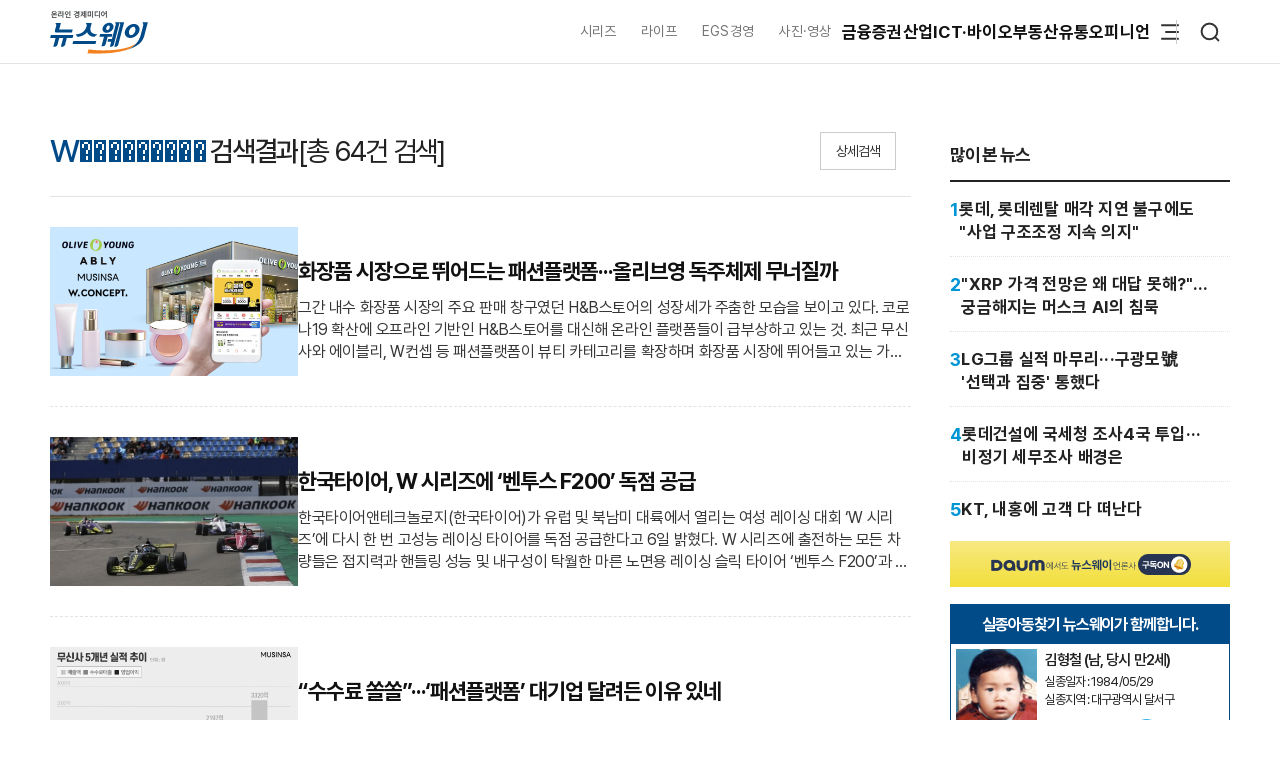

--- FILE ---
content_type: text/html; charset=UTF-8
request_url: https://www.newsway.co.kr/news/search?page=2&t=tag&q=W%EF%BF%BD%EF%BF%BD%EF%BF%BD%EF%BF%BD%EF%BF%BD%EF%BF%BD%EF%BF%BD%EF%BF%BD%EF%BF%BD
body_size: 13311
content:
<!DOCTYPE html>
<html lang="ko">
<head>
<title>W��������� 검색결과 - 뉴스웨이</title>
<meta charset="UTF-8">
<meta http-equiv="X-UA-Compatible" content="IE=edge">
<meta name="viewport" content="width=device-width,initial-scale=1.0,minimum-scale=1.0,maximum-scale=3.0,user-scalable=yes">
<meta name="title" content="W��������� 검색결과 - 뉴스웨이">
<meta name="keywords" content="W���������">
<meta name="description" content="W��������� 검색결과 입니다.">
<meta name="author" content="Newsway">
<meta name="robots" content="max-image-preview:large">
<link rel="canonical" href="https://www.newsway.co.kr/news/search?page=2&t=tag&q=W%EF%BF%BD%EF%BF%BD%EF%BF%BD%EF%BF%BD%EF%BF%BD%EF%BF%BD%EF%BF%BD%EF%BF%BD%EF%BF%BD">

<!-- og -->
<meta property="og:site_name" content="뉴스웨이">
<meta property="og:type" content="website">
<meta property="og:title" content="W��������� 검색결과 - 뉴스웨이">
<meta property="og:description" content="W��������� 검색결과 입니다.">
<meta property="og:url" content="https://www.newsway.co.kr/news/search?page=2&t=tag&q=W%EF%BF%BD%EF%BF%BD%EF%BF%BD%EF%BF%BD%EF%BF%BD%EF%BF%BD%EF%BF%BD%EF%BF%BD%EF%BF%BD">
<meta property="og:image" content="https://nimage.newsway.co.kr/assets/image/logo/logos_sns.png">
<meta property="og:image:width" content="800">
<meta property="og:image:height" content="800">

<!-- twitter -->
<meta name="twitter:site" content="@newsway" >
<meta name="twitter:card" content="summary_large_image">
<meta name="twitter:title" content="W��������� 검색결과 - 뉴스웨이">
<meta name="twitter:description" content="W��������� 검색결과 입니다.">
<meta name="twitter:image" content="https://nimage.newsway.co.kr/assets/image/logo/logos_sns.png">
<meta name="twitter:creator" content="@newsway" >


<!-- google -->
<meta name="google-site-verification" content="LbLXsNkXj8kNTbitXHy55A2cIFG2nIXEnuMBatmoh0Y">

<!-- Google tag (gtag.js) -->
<script async src="https://www.googletagmanager.com/gtag/js?id=G-0F9N3T85JF"></script>
<script>
window.dataLayer = window.dataLayer || [];
function gtag(){dataLayer.push(arguments);}
gtag('js', new Date());

gtag('config', 'G-0F9N3T85JF');
</script>

<link rel="shortcut icon" href="https://nimage.newsway.co.kr/assets/image/favicon/newsway.ico" type="image/x-icon">
<link rel="apple-touch-icon" sizes="57x57" href="https://nimage.newsway.co.kr/assets/image/favicon/apple-icon-57x57.png">
<link rel="apple-touch-icon" sizes="60x60" href="https://nimage.newsway.co.kr/assets/image/favicon/apple-icon-60x60.png">
<link rel="apple-touch-icon" sizes="72x72" href="https://nimage.newsway.co.kr/assets/image/favicon/apple-icon-72x72.png">
<link rel="apple-touch-icon" sizes="76x76" href="https://nimage.newsway.co.kr/assets/image/favicon/apple-icon-76x76.png">
<link rel="apple-touch-icon" sizes="114x114" href="https://nimage.newsway.co.kr/assets/image/favicon/apple-icon-114x114.png">
<link rel="apple-touch-icon" sizes="120x120" href="https://nimage.newsway.co.kr/assets/image/favicon/apple-icon-120x120.png">
<link rel="apple-touch-icon" sizes="144x144" href="https://nimage.newsway.co.kr/assets/image/favicon/apple-icon-144x144.png">
<link rel="apple-touch-icon" sizes="152x152" href="https://nimage.newsway.co.kr/assets/image/favicon/apple-icon-152x152.png">
<link rel="apple-touch-icon" sizes="180x180" href="https://nimage.newsway.co.kr/assets/image/favicon/apple-icon-180x180.png">
<link rel="icon" type="image/png" sizes="192x192"  href="https://nimage.newsway.co.kr/assets/image/favicon/android-icon-192x192.png">
<link rel="icon" type="image/png" sizes="32x32" href="https://nimage.newsway.co.kr/assets/image/favicon/favicon-32x32.png">
<link rel="icon" type="image/png" sizes="96x96" href="https://nimage.newsway.co.kr/assets/image/favicon/favicon-96x96.png">
<link rel="icon" type="image/png" sizes="16x16" href="https://nimage.newsway.co.kr/assets/image/favicon/favicon-16x16.png">
<!-- <link rel="manifest" href="https://nimage.newsway.co.kr/assets/image/favicon/manifest.json"> -->
<meta name="msapplication-TileImage" content="https://nimage.newsway.co.kr/assets/image/favicon/ms-icon-144x144.png">

<link rel="stylesheet" href="https://nimage.newsway.co.kr/assets/css/common.css?v=20251110">
<link rel="stylesheet" href="https://nimage.newsway.co.kr/assets/css/new.css?v=20251107">

<link href="https://nimage.newsway.co.kr/assets/css/section-nav.css?v=20260130" rel="stylesheet">
<link href="https://nimage.newsway.co.kr/assets/css/search.css?v=20260130" rel="stylesheet">
<link href="https://nimage.newsway.co.kr/assets/css/list-article.css?v=20260130" rel="stylesheet">
<link href="https://nimage.newsway.co.kr/assets/css/content-right.css?v=20260130" rel="stylesheet">
<link href="https://nimage.newsway.co.kr/assets/vendor/flatpickr.min.css?v=20260130" rel="stylesheet">
<link href="https://nimage.newsway.co.kr/assets/vendor/confetti.css?v=20260130" rel="stylesheet">


<script src="https://nimage.newsway.co.kr/assets/js/jquery.min.js"></script>
</head>
<body>
        <div id="blind"></div>
    
    <div id="wrap">
     
 
<div id="subheader" class="sub-header is-block">
    <div class="subheader-wrap">
        <a href="/" class="subheader-logo" aria-label="홈으로 이동">
            <img src="https://nimage.newsway.co.kr/assets/image/newsway_logo_emblem_hori.svg" alt="뉴스웨이 로고">
        </a>
        <div class="header-body">
            <div class="navigation">
                <div class="gnb">
                    <a href="/series">시리즈</a>
                    <a href="/life">라이프</a>
                    <a href="/esg">EGS경영</a>
                    <a href="/pic">사진·영상</a>
                </div>
                <nav class="nav">
                    <ul>
                        <li><a href="/finance">금융</a></li>
                        <li><a href="/stock">증권</a></li>
                        <li><a href="/industry">산업</a></li>
                        <li><a href="/it">ICT·바이오</a></li>
                        <li><a href="/realestate">부동산</a></li>
                        <li><a href="/distribution-bio">유통</a></li>
                        <li><a href="/opinion">오피니언</a></li>
                    </ul>
                </nav>
                <div class="btn-box">
                    <button class="btn-menu" aria-expanded="false" aria-label="메뉴 열기">
                        <svg class="icon" viewBox="0 0 100 100">
                            <path class="line top" d="M 30,33 H 70" />
                            <path class="line middle" d="M 40,50 H 70" />
                            <path class="line bottom" d="M 30,67 H 70" />
                        </svg>
                    </button>
                    <button class="btn-search"><img src="https://nimage.newsway.co.kr/assets/image/searchIcon.svg" alt="검색"/></button>
                </div>
            </div>
            <!-- //전체메뉴 -->

            <div class="new-nav-sitemap">
                <div class="sitemap-wrap">
                    <div class="sitemap-navigation">
                        <div class="nav-sitemap-top">
                                                        <dl>
                                <dt><a href="/finance">금융</a>
                                    <button type="button"><img src="https://nimage.newsway.co.kr/assets/image/chevronUpIcon.svg" alt=""/></button>
                                </dt>
                                                                <dd><a href="/finance/bank">은행</a></dd>
                                                                <dd><a href="/finance/insurance">보험</a></dd>
                                                                <dd><a href="/finance/card">카드</a></dd>
                                                                <dd><a href="/finance/savings-bank">저축은행</a></dd>
                                                                <dd><a href="/finance/general">금융일반</a></dd>
                                                            </dl>
                                                        <dl>
                                <dt><a href="/stock">증권</a>
                                    <button type="button"><img src="https://nimage.newsway.co.kr/assets/image/chevronUpIcon.svg" alt=""/></button>
                                </dt>
                                                                <dd><a href="/stock/securities-company">증권·자산운용사</a></dd>
                                                                <dd><a href="/stock/item">종목</a></dd>
                                                                <dd><a href="/stock/investment-strategy">투자전략</a></dd>
                                                                <dd><a href="/stock/ipo">IPO</a></dd>
                                                                <dd><a href="/stock/blockchain">블록체인</a></dd>
                                                                <dd><a href="/stock/general">증권일반</a></dd>
                                                            </dl>
                                                        <dl>
                                <dt><a href="/industry">산업</a>
                                    <button type="button"><img src="https://nimage.newsway.co.kr/assets/image/chevronUpIcon.svg" alt=""/></button>
                                </dt>
                                                                <dd><a href="/industry/enterprise">재계</a></dd>
                                                                <dd><a href="/industry/electronics">전기·전자</a></dd>
                                                                <dd><a href="/industry/car">자동차</a></dd>
                                                                <dd><a href="/industry/heavy">중공업·방산</a></dd>
                                                                <dd><a href="/industry/energy-chemical">에너지·화학</a></dd>
                                                                <dd><a href="/industry/air-shipping">항공·해운</a></dd>
                                                                <dd><a href="/industry/general">산업일반</a></dd>
                                                            </dl>
                                                        <dl>
                                <dt><a href="/it">ICT·바이오</a>
                                    <button type="button"><img src="https://nimage.newsway.co.kr/assets/image/chevronUpIcon.svg" alt=""/></button>
                                </dt>
                                                                <dd><a href="/it/telecom">통신</a></dd>
                                                                <dd><a href="/it/game">게임</a></dd>
                                                                <dd><a href="/it/internet-platform">인터넷·플랫폼</a></dd>
                                                                <dd><a href="/it/pharmaceutical-bio">제약·바이오</a></dd>
                                                                <dd><a href="/it/general">ICT일반</a></dd>
                                                            </dl>
                                                        <dl>
                                <dt><a href="/realestate">부동산</a>
                                    <button type="button"><img src="https://nimage.newsway.co.kr/assets/image/chevronUpIcon.svg" alt=""/></button>
                                </dt>
                                                                <dd><a href="/realestate/construction">건설사</a></dd>
                                                                <dd><a href="/realestate/sell">분양</a></dd>
                                                                <dd><a href="/realestate/city-maintenance">도시정비</a></dd>
                                                                <dd><a href="/realestate/general">부동산일반</a></dd>
                                                            </dl>
                                                        <dl>
                                <dt><a href="/distribution-bio">유통</a>
                                    <button type="button"><img src="https://nimage.newsway.co.kr/assets/image/chevronUpIcon.svg" alt=""/></button>
                                </dt>
                                                                <dd><a href="/distribution-bio/channel">채널</a></dd>
                                                                <dd><a href="/distribution-bio/food">식음료</a></dd>
                                                                <dd><a href="/distribution-bio/fashion-beauty">패션·뷰티</a></dd>
                                                                <dd><a href="/distribution-bio/travel">여행</a></dd>
                                                                <dd><a href="/distribution-bio/general">유통일반</a></dd>
                                                            </dl>
                                                        <dl>
                                <dt><a href="/esg">ESG경영</a>
                                    <button type="button"><img src="https://nimage.newsway.co.kr/assets/image/chevronUpIcon.svg" alt=""/></button>
                                </dt>
                                                                <dd><a href="/esg/environment">친환경</a></dd>
                                                                <dd><a href="/esg/social">사회적가치</a></dd>
                                                                <dd><a href="/esg/governance">투명경영</a></dd>
                                                                <dd><a href="/esg/general">ESG일반</a></dd>
                                                            </dl>
                                                    </div>
                        <div class="nav-sitemap-bottom">
                                                        <dl>
                                <dt><a href="/series">시리즈</a></dt>
                                                                <dd><a href="/series/nwreport">NW리포트</a></dd>
                                                                <dd><a href="/series/storynews">스토리뉴스</a></dd>
                                                                <dd><a href="/series/issuefocus">이슈포커스</a></dd>
                                                                <dd><a href="/series/shareholding-structure">기업지배구조</a></dd>
                                                            </dl>
                                                        <dl>
                                <dt><a href="/opinion">오피니언</a></dt>
                                                                <dd><a href="/opinion/speciallist">전문가칼럼</a></dd>
                                                                <dd><a href="/opinion/desk">데스크 칼럼</a></dd>
                                                                <dd><a href="/opinion/note">기자수첩</a></dd>
                                                            </dl>
                                                        <dl>
                                <dt><a href="/life">라이프</a></dt>
                                                                <dd><a href="/life/shorts">Shorts</a></dd>
                                                                <dd><a href="/life/videos">영상</a></dd>
                                                                <dd><a href="/life/cardnews">카드뉴스</a></dd>
                                                                <dd><a href="/life/plan">기획연재</a></dd>
                                                            </dl>
                            
                                                        <dl>
                                <dt><a href="/pic">사진·영상</a></dt>
                                                                <dd><a href="/pic/onspot">온스팟</a></dd>
                                                                <dd><a href="/pic/storyphoto">스토리포토</a></dd>
                                                                <dd><a href="/pic/cut">한 컷</a></dd>
                                                            </dl>
                                                    </div>
                    </div>
                    <div class="sitemap-banner">
                        <a href="https://urba.newsway.co.kr" target="_blank"><img src="https://nimage.newsway.co.kr/assets/image/banner/mainmiddle_banner_250616_2.jpg" alt="도시정비 주택브랜드대상" /></a>
                        <a href="/anniversary" target="_blank"><img src="https://nimage.newsway.co.kr/assets/image/banner/mainmiddle_banner_251021.jpg" alt="제7회 블록체인비즈니스포럼"></a>
                    </div>
                </div>
            </div>
            <!-- //전체메뉴 -->
        </div>
    </div>
    <div class="progress-container-nav no-print"><div class="progress-bar-nav"></div></div>
</div>




<!-- //검색 -->
<aside id="search-popup">
    <div id="search-popup-area">
        <div class="search-popup-blind"></div>
        <div class="search-popup-box">
            <div class="search-popup-close">
                <button type="button"><i></i></button>
            </div>
            <div class="search-popup-logo">
                <section>
                    <div>
                        <span>
                            <a href="/" aria-label="홈으로 이동"></a>
                        </span>
                    </div>
                    <p>
                        <span>검색</span>
                    </p>
                </section>
            </div>
            <div class="search-popup-top">
                <section>
                    <div class="search-wrap">
                        <form action="/search" method="get">
                            <div class="search-box">
                                <input type="text" placeholder="검색어를 입력하세요." name="q">
                                <input type="submit" value="">
                            </div>
                        </form>
                    </div>
                </section>
            </div>
            <div class="search-popup-bottom">
                <!-- <section>
                    <p class="title">
                        <span>인기 검색어</span>
                    </p>
                    <ul class="search-tag">
                                            </ul>
                </section> -->
                <section>
                    <p class="title">
                        <span>주요 뉴스</span>
                    </p>
                    <ul class="search-news">
                                                <li>
                            <a href="/news/view?ud=2026013014334409521">
                                <article>
                                    <div class="news-text">
                                        <p class="headline">
                                            <span>미래 우주 사업 '천리안 5호' 잡아라···LIG넥스원·KAI '각축전'</span>
                                        </p>
                                        <p class="description">
                                            <span>민간이 주도하는 첫 정지궤도위성 천리안 5호 개발 사업을 두고 LIG넥스원과 KAI가 치열한 경쟁을 벌이고 있다. 6008억원 규모의 대형 프로젝트로, LIG넥스원은 우선사업자로 선정됐으나 KAI가 공정성 문제를 제기해 소송으로 번졌다. 정부의 투자 확대에 따라 우주산업 전환의 분수령이 될 전망이다.</span>
                                        </p>
                                    </div>
                                                                        <div class="news-image">
                                        <figure>
                                            <img src="https://nimage.newsway.co.kr/photo/2025/10/30/20251030000132_0640.jpg" alt="미래 우주 사업 '천리안 5호' 잡아라···LIG넥스원·KAI '각축전'" loading="lazy">
                                        </figure>
                                    </div>
                                                                    </article>
                            </a>
                        </li>
                                                <li>
                            <a href="/news/view?ud=2026013017384251687">
                                <article>
                                    <div class="news-text">
                                        <p class="headline">
                                            <span>SKT, '2.3조' 보상안 불수용···&quot;신뢰 회복 조치 이어갈 것&quot;</span>
                                        </p>
                                        <p class="description">
                                            <span>SK텔레콤이 한국소비자원의 2조3000억원 규모 집단분쟁 보상 조정안을 부담을 이유로 거부했다. 조정안이 수용될 경우 전체 가입자 모두에게 보상이 적용돼 회사 영업이익을 초과하는 막대한 비용이 발생한다는 판단에 따른 것이다. 이로 인해 피해자들은 개별 또는 집단 민사소송 절차로 손해배상을 청구해야 하게 됐다.</span>
                                        </p>
                                    </div>
                                                                        <div class="news-image">
                                        <figure>
                                            <img src="https://nimage.newsway.co.kr/photo/2024/02/02/20240202000006_0640.jpg" alt="SKT, '2.3조' 보상안 불수용···&quot;신뢰 회복 조치 이어갈 것&quot;" loading="lazy">
                                        </figure>
                                    </div>
                                                                    </article>
                            </a>
                        </li>
                                                <li>
                            <a href="/news/view?ud=2026013017415568037">
                                <article>
                                    <div class="news-text">
                                        <p class="headline">
                                            <span>'함영주號 2기' 첫 해 순항···'순익 4조 시대' 열었다</span>
                                        </p>
                                        <p class="description">
                                            <span>하나금융그룹이 2025년 당기순이익 4조29억원을 기록하며 처음으로 4조원을 돌파, 역대 최대 실적을 달성했다. 함영주 회장은 수익성 중심의 성장 전략과 비이자이익 확대, 비용 효율화에 집중했다고 밝혔다. 주주환원율은 46.8%로 상승했고, 향후 자사주 매입·소각과 스테이블 코인 등 미래 신사업을 강화할 방침이다.</span>
                                        </p>
                                    </div>
                                                                        <div class="news-image">
                                        <figure>
                                            <img src="https://nimage.newsway.co.kr/photo/2026/01/30/20260130000046_0640.png" alt="'함영주號 2기' 첫 해 순항···'순익 4조 시대' 열었다" loading="lazy">
                                        </figure>
                                    </div>
                                                                    </article>
                            </a>
                        </li>
                                                <li>
                            <a href="/news/view?ud=2026013017200286275">
                                <article>
                                    <div class="news-text">
                                        <p class="headline">
                                            <span>TV 부진에 일회성 비용까지···LG전자, 사상 최대 매출에도 수익성 '주춤'(종합)</span>
                                        </p>
                                        <p class="description">
                                            <span>LG전자가 연간 기준 최대 매출을 경신했으나, TV 사업 적자와 전사 희망퇴직에 따른 일회성 비용으로 영업이익이 크게 감소했다. 생활가전과 전장, 냉난방공조 사업은 꾸준히 성장했지만, TV 등 미디어 부문 실적 악화와 비용 부담이 전체 수익성에 타격을 줬다.</span>
                                        </p>
                                    </div>
                                                                        <div class="news-image">
                                        <figure>
                                            <img src="https://nimage.newsway.co.kr/photo/2023/01/09/20230109000084_0640.jpg" alt="TV 부진에 일회성 비용까지···LG전자, 사상 최대 매출에도 수익성 '주춤'(종합)" loading="lazy">
                                        </figure>
                                    </div>
                                                                    </article>
                            </a>
                        </li>
                                            </ul>
                </section>
            </div>
        </div>
    </div>
</aside>
<!-- //검색 -->

<div class="scroll-top">
    <button type="button"><img src="https://nimage.newsway.co.kr/assets/image/chevronUpIcon.svg" alt="맨위로"/></button>
</div>

<script>
document.addEventListener("DOMContentLoaded", function() {
    const header = document.getElementById("subheader");

    window.addEventListener("scroll", function() {
        if(window.scrollY > 100 && $(".new-nav-sitemap").css("display") == "none") {
            header.classList.add("fixed");
        } else if(window.scrollY <= 100 && $(".new-nav-sitemap").css("display") == "none") {
            header.classList.remove("fixed");
        }
    });
});
</script>

    

    

    <main role="main">
    <div id="container">
        <div class="content">
            <!-- <section>
                <div class="main-header">
                    <div class="logo">
                        <h1>
                            <a href="/">
                                <p>
                                    <span><img src="https://nimage.newsway.co.kr/assets/image/logo/newsway_logo.svg" alt="뉴스웨이"></span>
                                </p>
                            </a>
                        </h1>
                    </div>
                                    </div>
            </section> -->
            <section>
                <div class="main-content" data-section="search">
                    <div class="content-left">
                        <div class="content-left-top">
                            <h2>
                                <span class="search-result"><em>W���������</em></span>
                                <span>검색결과</span>
                            </h2>
                            <p>
                                <span>[총 64건 검색]</span>
                            </p>
                            <p class="detailed-op-btn">
                                <span>상세검색</span>
                            </p>
                        </div>
                        <div class="detailed-search-area">
                            <form onsubmit="return checkSearchForm();">
                                <div class="detailed-search">
                                    <dl class="search_result_option01">
                                        <dt><span>검색어</span></dt>
                                        <dd>
                                            <input type="text" placeholder="검색어를 입력하세요." id="q" name="q" class="s_qr" value="W���������">
                                        </dd>
                                    </dl>
                                    <dl class="search_result_option01">
                                        <dt><span>영역</span></dt>
                                        <dd>
                                            <input type="radio" class="checking" id="allsearch" name="t" value="" >
                                            <label for="allsearch"><span class="">전체</span></label>
                                        </dd>
                                        <dd>
                                            <input type="radio" class="checking" id="title" name="t" value="title" >
                                            <label for="title"><span class="">제목</span></label>
                                        </dd>
                                        <dd>
                                            <input type="radio" class="checking" id="titlecontent" name="t" value="content" >
                                            <label for="titlecontent"><span class="">제목+본문</span></label>
                                        </dd>
                                        <dd>
                                            <input type="radio" class="checking" id="tag" name="t" value="tag" checked>
                                            <label for="tag"><span class="select">태그</span></label></dd>
                                        <dd>
                                            <input type="radio" class="checking" id="gija" name="t" value="gija" >
                                            <label for="gija"><span class="">기자명</span></label>
                                        </dd>
                                    </dl>
                                    <dl class="search_result_option02">
                                        <dt><span>기간</span></dt>
                                        <dd>
                                            <input type="radio" class="checking" id="all_period" name="d" value="" checked>
                                            <label for="all_period"><span class="select">전체</span></label>
                                        </dd>
                                        <dd>
                                            <input type="radio" class="checking" id="week" name="d" value="week" >
                                            <label for="week"><span class="">1주</span></label>
                                        </dd>
                                        <dd>
                                            <input type="radio" class="checking" id="month" name="d" value="month" >
                                            <label for="month"><span class="">1개월</span></label>
                                        </dd>
                                        <dd>
                                            <input type="radio" class="checking" id="years" name="d" value="year" >
                                            <label for="years"><span class="">1년</span></label>
                                        </dd>
                                        <!-- <dd>
                                            <input type="radio" class="checking" id="pick" name="d" value="input" >
                                            <label for="pick"><span class="">직접입력</span></label>
                                            <div class="calendar_twins">
                                                <input type="hidden" name="s" id="s" value="" />
                                                <input type="hidden" name="e" id="e" value="" />

                                                <img src="https://nimage.newsway.co.kr/assets/image/c_icon.png" id="cal1" class="cal1" />
                                                                                                <input type="text" name="r" id="dateRange" value="" style="width:220px;" readonly />
                                            </div>
                                        </dd> -->
                                    </dl>
                                </div>
                                <div class="detailed-search-btn">
                                    <ul>
                                        <li>
                                            <button type="button" class="btn_reset">초기화</button>
                                        </li>
                                        <li>
                                            <button class="btn_apply">적용</button>
                                        </li>
                                    </ul>
                                </div>
                            </form>
                        </div>
                        <div class="content-left-bottom">
                                                        <article>
                                <a href="/news/view?ud=2021111114484343360">
                                    <div class="search-list ">
                                        <div class="news-image">
                                                                                        <figure>
                                                <picture>
                                                    <img src="https://nimage.newsway.co.kr/photo/2021/11/11/20211111000126_0480.png" alt="화장품 시장으로 뛰어드는 패션플랫폼···올리브영 독주체제 무너질까" loading="lazy">
                                                </picture>
                                            </figure>
                                                                                    </div>
                                        <div class="news-text">
                                            <p class="category">
                                                <span><em></em></span>
                                            </p>
                                            <p class="headline">
                                                                                                <span>화장품 시장으로 뛰어드는 패션플랫폼···올리브영 독주체제 무너질까</span>
                                            </p>
                                            <p class="description">
                                                                                                <span>그간 내수 화장품 시장의 주요 판매 창구였던 H&B스토어의 성장세가 주춤한 모습을 보이고 있다. 코로나19 확산에 오프라인 기반인 H&B스토어를 대신해 온라인 플랫폼들이 급부상하고 있는 것. 최근 무신사와 에이블리, W컨셉 등 패션플랫폼이 뷰티 카테고리를 확장하며 화장품 시장에 뛰어들고 있는 가운데, 업계에서는 화장품업계를 장악하고 있던 올리브영이 독주체제를 이어갈 수 있을지 여부에 주목하고 있다. 12일 관련업계에 따르면 무신사의</span>
                                            </p>
                                        </div>
                                    </div>
                                </a>
                            </article>
                                                        <article>
                                <a href="/news/view?ud=2021050617092216031">
                                    <div class="search-list ">
                                        <div class="news-image">
                                                                                        <figure>
                                                <picture>
                                                    <img src="https://nimage.newsway.co.kr/photo/2021/05/06/20210506000162_0480.jpg" alt="한국타이어, W 시리즈에 ‘벤투스 F200’ 독점 공급" loading="lazy">
                                                </picture>
                                            </figure>
                                                                                    </div>
                                        <div class="news-text">
                                            <p class="category">
                                                <span><em></em></span>
                                            </p>
                                            <p class="headline">
                                                                                                <span>한국타이어, W 시리즈에 ‘벤투스 F200’ 독점 공급</span>
                                            </p>
                                            <p class="description">
                                                                                                <span>한국타이어앤테크놀로지(한국타이어)가 유럽 및 북남미 대륙에서 열리는 여성 레이싱 대회 ‘W 시리즈’에 다시 한 번 고성능 레이싱 타이어를 독점 공급한다고 6일 밝혔다. W 시리즈에 출전하는 모든 차량들은 접지력과 핸들링 성능 및 내구성이 탁월한 마른 노면용 레이싱 슬릭 타이어 ‘벤투스 F200’과 높은 안정성을 갖춘 웨트(젖은 노면용) 레이싱 타이어 ‘벤투스 Z217’을 장착한다. ‘W 시리즈’는 모터스포츠 분야에서 실력 있는 여성 선수</span>
                                            </p>
                                        </div>
                                    </div>
                                </a>
                            </article>
                                                        <article>
                                <a href="/news/view?ud=2021042315301167896">
                                    <div class="search-list ">
                                        <div class="news-image">
                                                                                        <figure>
                                                <picture>
                                                    <img src="https://nimage.newsway.co.kr/photo/2021/04/23/20210423000099_0480.png" alt="“수수료 쏠쏠”···‘패션플랫폼’ 대기업 달려든 이유 있네" loading="lazy">
                                                </picture>
                                            </figure>
                                                                                    </div>
                                        <div class="news-text">
                                            <p class="category">
                                                <span><em></em></span>
                                            </p>
                                            <p class="headline">
                                                                                                <span>“수수료 쏠쏠”···‘패션플랫폼’ 대기업 달려든 이유 있네</span>
                                            </p>
                                            <p class="description">
                                                                                                <span>최근 신세계와 카카오 등 대기업에서 인수하며 급부상하고 있는 패션플랫폼들이 입점 업체로부터 높은 수수료를 받으며 몸집을 불리고 있다. 패션플랫폼은 MZ세대의 높은 충성도 뿐만 아니라, 안정적인 이익률로 ‘알짜’기업으로 꼽히며 인수합병(M&A)시장 인기 매물로 자리매김했다. 23일 관련 업계에 따르면 중소기업중앙회가 온라인 패션플랫폼 입점 업체 500곳을 대상으로 조사한 결과 패션플랫폼의 판매 수수료율은 평균 26.7%로 국내 전체 온라</span>
                                            </p>
                                        </div>
                                    </div>
                                </a>
                            </article>
                                                        <article>
                                <a href="/news/view?ud=2021041215345633401">
                                    <div class="search-list ">
                                        <div class="news-image">
                                                                                        <figure>
                                                <picture>
                                                    <img src="https://nimage.newsway.co.kr/photo/2021/04/12/20210412000152_0480.png" alt="몸값 치솟는 온라인 ‘패션 플랫폼’ 줄줄이 매물로···눈독 들이는 유통 대기업" loading="lazy">
                                                </picture>
                                            </figure>
                                                                                    </div>
                                        <div class="news-text">
                                            <p class="category">
                                                <span><em></em></span>
                                            </p>
                                            <p class="headline">
                                                                                                <span>몸값 치솟는 온라인 ‘패션 플랫폼’ 줄줄이 매물로···눈독 들이는 유통 대기업</span>
                                            </p>
                                            <p class="description">
                                                                                                <span>10~30대 젊은 세대의 팬층을 보유한 온라인 패션 플랫폼이 무서운 속도로 성장하며 사세를 확장하고 있다. 최근 신세계와 롯데 카카오 등 유통 대기업에서도 패션 플랫폼에 눈독을 들이며 인수전에 속속 참여하고 있다. 온라인 패션 플랫폼을 장악해야 주 소비층으로 부상하고 있는 젊은 세대의 눈길을 사로잡을 수 있기 때문이다. 12일 관련 업계에 따르면 지난 1일 신세계그룹의 SSG닷컴이 여성 온라인 패션 편집숍 ‘W컨셉’의 경영권 인수를 확정한</span>
                                            </p>
                                        </div>
                                    </div>
                                </a>
                            </article>
                                                        <article>
                                <a href="/news/view?ud=2021032315401995599">
                                    <div class="search-list ">
                                        <div class="news-image">
                                                                                        <figure>
                                                <picture>
                                                    <img src="https://nimage.newsway.co.kr/photo/2021/03/23/20210323000171_0480.png" alt="“제2 무신사 잡아라” W컨셉 인수전 후끈···롯데·신세계·CJ 눈독" loading="lazy">
                                                </picture>
                                            </figure>
                                                                                    </div>
                                        <div class="news-text">
                                            <p class="category">
                                                <span><em></em></span>
                                            </p>
                                            <p class="headline">
                                                                                                <span>“제2 무신사 잡아라” W컨셉 인수전 후끈···롯데·신세계·CJ 눈독</span>
                                            </p>
                                            <p class="description">
                                                                                                <span>온라인 패션 플랫폼 W컨셉 인수전에 신세계·롯데·CJ 등 대기업들이 뛰어들면서 후끈 달아오르고 있다. 비슷한 플랫폼 ‘무신사’가 패션 업황 불황 속에서도 무서운 속도로 나홀로 성장 하면서 온라인 플랫폼에 대한 관심도가 커졌기 때문. 코로나19 사태 이후 의류 오프라인 매장에서 직접 착용해보고 구입했던 소비자들이 눈을 돌려 온라인 쇼핑을 생활화하게 된 것도 긍정적 영향을 미쳤다. 23일 금융투자업계에 따르면 IMM프라이빗에쿼티는 이</span>
                                            </p>
                                        </div>
                                    </div>
                                </a>
                            </article>
                                                        <article>
                                <a href="/news/view?ud=2021032321285721997">
                                    <div class="search-list ">
                                        <div class="news-image">
                                                                                        <figure>
                                                <picture>
                                                    <img src="https://nimage.newsway.co.kr/photo/2021/03/23/20210323000253_0480.jpg" alt="W건설, 1호선 역세권 ‘세마역 아피체 더 봄’ 4월 분양" loading="lazy">
                                                </picture>
                                            </figure>
                                                                                    </div>
                                        <div class="news-text">
                                            <p class="category">
                                                <span><em>건설사</em></span>
                                            </p>
                                            <p class="headline">
                                                                                                <span>W건설, 1호선 역세권 ‘세마역 아피체 더 봄’ 4월 분양</span>
                                            </p>
                                            <p class="description">
                                                                                                <span>W건설은 1호선 세마역 역세권에 짓는 ‘세마역 아피체 더 봄’을 오는 4월 분양할 예정이라고 23일 밝혔다. 경기 오산시 세교동 601-9번지에 조성되는 ‘세마역 아피체 더 봄’은 지하 5층~지상 20층 전용 34~52㎡ 총 171실 규모로 구성됐다. 전용 34㎡ 상품은 A·B타입, 전용 52㎡ 상품은 A·B·C타입 등 소비자 니즈에 따라 선택할 수 있도록 다양한 타입으로 구성됐다. 세마역 아피체 더 봄의 가장 큰 특장점은 사통팔달 뻗어 있는 광역교통망이다. 1호선 세</span>
                                            </p>
                                        </div>
                                    </div>
                                </a>
                            </article>
                                                        <article>
                                <a href="/news/view?ud=2020091113140088476">
                                    <div class="search-list ">
                                        <div class="news-image">
                                                                                        <figure>
                                                <picture>
                                                    <img src="https://nimage.newsway.co.kr/photo/2019/05/06/20190506000037_0480.jpg" alt="W몰, 파견직 인건비 납품업체에 떠넘겨···과징금 1억6000만원" loading="lazy">
                                                </picture>
                                            </figure>
                                                                                    </div>
                                        <div class="news-text">
                                            <p class="category">
                                                <span><em></em></span>
                                            </p>
                                            <p class="headline">
                                                                                                <span>W몰, 파견직 인건비 납품업체에 떠넘겨···과징금 1억6000만원</span>
                                            </p>
                                            <p class="description">
                                                                                                <span>파견사원을 받아 매장에서 일하게 하고 인건비는 모두 납품업체에 떠넘긴 W몰이 과징금을 물게 됐다. 공정거래위원회는 11일 다수의 납품업자로부터 판매사원을 부당하게 파견받아 사용한 ㈜원신더블유몰에 시정명령과 함께 과징금 1억6200만원을 부과하기로 했다. 원신더블유몰은 서울 금천구 가산동에 있는 아울렛인 W몰을 운영하는 사업자다. 이 회사는 2017년 1월부터 2018년 3월까지 144개 납품업체로부터 378명의 직원을 파견받아 자사 매장에서 근무</span>
                                            </p>
                                        </div>
                                    </div>
                                </a>
                            </article>
                                                        <article>
                                <a href="/news/view?ud=2020080511125211370">
                                    <div class="search-list news-image-none">
                                        <div class="news-image">
                                                                                        <figure>
                                                <picture>
                                                    <img src="https://nimage.newsway.co.kr/assets/image/Default-Image.png" alt="W홀딩컴퍼니, 초록뱀미디어 유상증자 참여 결정 취소" loading="lazy">
                                                </picture>
                                            </figure>
                                                                                    </div>
                                        <div class="news-text">
                                            <p class="category">
                                                <span><em></em></span>
                                            </p>
                                            <p class="headline">
                                                                                                <span>[공시]W홀딩컴퍼니, 초록뱀미디어 유상증자 참여 결정 취소</span>
                                            </p>
                                            <p class="description">
                                                                                                <span>W홀딩컴퍼니는 지난 5월 이사회에서 결정했던 초록뱀미디어 유상증자 참여 결정을 취소했다고 5일 공시했다. 회사 측은 “초록뱀미디어에서 8월 3일과 4일 양일간 주주배정 유상증자 청약을 접수한 결과 초과청약이 발생해 일반공모 유상증자가 취소됐다”고 설명했다.</span>
                                            </p>
                                        </div>
                                    </div>
                                </a>
                            </article>
                                                        <article>
                                <a href="/news/view?ud=2019110916205383652">
                                    <div class="search-list ">
                                        <div class="news-image">
                                                                                        <figure>
                                                <picture>
                                                    <img src="https://nimage.newsway.co.kr/photo/2019/11/09/20191109000042_0480.jpg" alt="군산시, 미국 바이어 초청 ‘농식품 수출전략 설명회’ 진행" loading="lazy">
                                                </picture>
                                            </figure>
                                                                                    </div>
                                        <div class="news-text">
                                            <p class="category">
                                                <span><em></em></span>
                                            </p>
                                            <p class="headline">
                                                                                                <span>군산시, 미국 바이어 초청 ‘농식품 수출전략 설명회’ 진행</span>
                                            </p>
                                            <p class="description">
                                                                                                <span>군산시는 지난 5일 지역 농수산품의 우수성을 홍보하고 미국시장 진출을 지원하기 위해 미국 바이어를 초청, 농식품 수출전략 설명회를 개최했다. 이번 설명회는 지역 농수산식품 업체를 대상으로 미국의 농식품 시장 동향, 수출준비 절차 등을 공유하며 군산지역 농식품의 수출 저변 확대를 위해 마련됐다. 이 자리에는 어울림, 풍년보리원, 더드셈, 더미들래, 군산하늘딸기영농조합, 엘림식품, 서해푸드, 화우당, 농부의식품공장, 늘솜시루, 아리울수산</span>
                                            </p>
                                        </div>
                                    </div>
                                </a>
                            </article>
                                                        <article>
                                <a href="/news/view?ud=2016061713293691398">
                                    <div class="search-list ">
                                        <div class="news-image">
                                                                                        <figure>
                                                <picture>
                                                    <img src="https://nimage.newsway.co.kr/photo/2016/06/17/20160617000097_0480.jpg" alt="‘W’ 이종석·한효주, 감성ID 공개 “당신 어디있나요”" loading="lazy">
                                                </picture>
                                            </figure>
                                                                                    </div>
                                        <div class="news-text">
                                            <p class="category">
                                                <span><em></em></span>
                                            </p>
                                            <p class="headline">
                                                                                                <span>‘W’ 이종석·한효주, 감성ID 공개 “당신 어디있나요”</span>
                                            </p>
                                            <p class="description">
                                                                                                <span>MBC 측이 새 수목미니시리즈 'W-두 개의 세계’(극본 송재정, 연출 정대윤, 이하 'W') 감성 ID 2종을 공개했다. 17일 오전 'W' 측은 ID 영상을 공개했다. 영상에는 가슴을 울리는 듯한 이종석과 한효주의 표정이 담겼다. 앞서 공개된 티저와 기사에서 보여진 상남자 슈퍼재벌 강철(이종석 분)과 호기심 많은 여의사 오연주(한효주 분)와는 사뭇 다른 분위기다. 특히 두 주인공이 "당신, 어디에 있죠? 당신이 사는 곳은 어떤 곳이죠?"라는 독백이 담겼다</span>
                                            </p>
                                        </div>
                                    </div>
                                </a>
                            </article>
                            
                            <div class="list-more-btn btn-more" data-type="article" data-arg1="news" data-arg2="search" data-t="tag" data-q="W���������" data-page="1" data-limit="10">
                                <span>더보기</span> <img src="https://nimage.newsway.co.kr/assets/image/chevronUpIcon.svg" alt="더보기">
                            </div>
                        </div>
                    </div>
                    <div class="content-right">
                    <section class="popular">
    <h2>많이 본 뉴스</h2>
    <ul id="section-popular">
                <li data-article-title="롯데, 롯데렌탈 매각 지연 불구에도 &amp;quot;사업 구조조정 지속 의지&amp;quot;" data-article-id="2026012916065639255" data-article-reporter="조효정" data-article-outdate="2026.01.30 07:12">
            <a href="/news/view?ud=2026012916065639255" aria-label="롯데, 롯데렌탈 매각 지연 불구에도 &quot;사업 구조조정 지속 의지&quot;">
                <span class="number first">1</span>
                <h4 class="popular-title">롯데, 롯데렌탈 매각 지연 불구에도 &quot;사업 구조조정 지속 의지&quot;</h4>
            </a>
        </li>
                <li data-article-title="&amp;quot;XRP 가격 전망은 왜 대답 못해?&amp;quot;...궁금해지는 머스크 AI의 침묵" data-article-id="2026013016414435816" data-article-reporter="이윤구" data-article-outdate="2026.01.30 16:51">
            <a href="/news/view?ud=2026013016414435816" aria-label="&quot;XRP 가격 전망은 왜 대답 못해?&quot;...궁금해지는 머스크 AI의 침묵">
                <span class="number ">2</span>
                <h4 class="popular-title">&quot;XRP 가격 전망은 왜 대답 못해?&quot;...궁금해지는 머스크 AI의 침묵</h4>
            </a>
        </li>
                <li data-article-title="LG그룹 실적 마무리···구광모號 '선택과 집중' 통했다" data-article-id="2026013016485267414" data-article-reporter="고지혜" data-article-outdate="2026.01.30 17:18">
            <a href="/news/view?ud=2026013016485267414" aria-label="LG그룹 실적 마무리···구광모號 '선택과 집중' 통했다">
                <span class="number ">3</span>
                <h4 class="popular-title">LG그룹 실적 마무리···구광모號 '선택과 집중' 통했다</h4>
            </a>
        </li>
                <li data-article-title="롯데건설에 국세청 조사4국 투입···비정기 세무조사 배경은" data-article-id="2026013013065663795" data-article-reporter="주현철" data-article-outdate="2026.01.30 15:12">
            <a href="/news/view?ud=2026013013065663795" aria-label="롯데건설에 국세청 조사4국 투입···비정기 세무조사 배경은">
                <span class="number ">4</span>
                <h4 class="popular-title">롯데건설에 국세청 조사4국 투입···비정기 세무조사 배경은</h4>
            </a>
        </li>
                <li data-article-title="KT, 내홍에 고객 다 떠난다" data-article-id="2026013011445215011" data-article-reporter="강준혁" data-article-outdate="2026.01.30 12:43">
            <a href="/news/view?ud=2026013011445215011" aria-label="KT, 내홍에 고객 다 떠난다">
                <span class="number ">5</span>
                <h4 class="popular-title">KT, 내홍에 고객 다 떠난다</h4>
            </a>
        </li>
            </ul>

    <a class="banner-daumcp" href="https://v.daum.net/channel/552788/home" target="_blank">
        <img src="https://nimage.newsway.co.kr/assets/image/banner/banner-daumcp.png" alt="다음 뉴스웨이 언론사 구독"/>
    </a>
    <!-- // 다음 cp 20260115 -->

    <!-- 아동권리보장원 -->
    <div id="missingchild-area">
        <div class="missingchild-title">
            실종아동찾기 뉴스웨이가 함께합니다.
        </div>
        <div class="missingchild-content">
            <div class="missingchild-image">
                <a href="https://www.missingchild.or.kr" target="_blank" aria-label="실종아동찾기"><img src="https://nimage.newsway.co.kr/assets/image/missingchild/child/20241107150218017.jpg" alt="실종아동사진" /></a>
            </div>
            <div>
                <a href="https://www.missingchild.or.kr" target="_blank" aria-label="실종아동찾기">
                    <div>김형철 (남, 당시 만2세)</div>
                    <div>실종일자 : 1984/05/29</div>
                    <div>실종지역 : 대구광역시 달서구</div>
                </a>
                <div>
                    <a href="https://www.missingchild.or.kr" target="_blank" aria-label="실종아동찾기"><img src="https://nimage.newsway.co.kr/assets/image/missingchild/missingchild_logo.png" style="width:100px;" alt="아동권리보장원로고" /></a>
                </div>
            </div>
        </div>
    </div>
    <!-- 아동권리보장원 -->

    </section>                    </div>
                </div>
            </section>
        </div>
    </div>
</main>

    <footer>
    <div id="footer-wrap">
        <div class="footer-sitemap">
            <div class="footer-sitemap-area">
                                <dl>
                    <dt><a href="/finance">금융</a></dt>
                                        <dd><a href="/finance/bank">은행</a></dd>
                                        <dd><a href="/finance/insurance">보험</a></dd>
                                        <dd><a href="/finance/card">카드</a></dd>
                                        <dd><a href="/finance/savings-bank">저축은행</a></dd>
                                        <dd><a href="/finance/general">금융일반</a></dd>
                                    </dl>
                                <dl>
                    <dt><a href="/stock">증권</a></dt>
                                        <dd><a href="/stock/securities-company">증권·자산운용사</a></dd>
                                        <dd><a href="/stock/item">종목</a></dd>
                                        <dd><a href="/stock/investment-strategy">투자전략</a></dd>
                                        <dd><a href="/stock/ipo">IPO</a></dd>
                                        <dd><a href="/stock/blockchain">블록체인</a></dd>
                                        <dd><a href="/stock/general">증권일반</a></dd>
                                    </dl>
                                <dl>
                    <dt><a href="/industry">산업</a></dt>
                                        <dd><a href="/industry/enterprise">재계</a></dd>
                                        <dd><a href="/industry/electronics">전기·전자</a></dd>
                                        <dd><a href="/industry/car">자동차</a></dd>
                                        <dd><a href="/industry/heavy">중공업·방산</a></dd>
                                        <dd><a href="/industry/energy-chemical">에너지·화학</a></dd>
                                        <dd><a href="/industry/air-shipping">항공·해운</a></dd>
                                        <dd><a href="/industry/general">산업일반</a></dd>
                                    </dl>
                                <dl>
                    <dt><a href="/it">ICT·바이오</a></dt>
                                        <dd><a href="/it/telecom">통신</a></dd>
                                        <dd><a href="/it/game">게임</a></dd>
                                        <dd><a href="/it/internet-platform">인터넷·플랫폼</a></dd>
                                        <dd><a href="/it/pharmaceutical-bio">제약·바이오</a></dd>
                                        <dd><a href="/it/general">ICT일반</a></dd>
                                    </dl>
                                <dl>
                    <dt><a href="/realestate">부동산</a></dt>
                                        <dd><a href="/realestate/construction">건설사</a></dd>
                                        <dd><a href="/realestate/sell">분양</a></dd>
                                        <dd><a href="/realestate/city-maintenance">도시정비</a></dd>
                                        <dd><a href="/realestate/general">부동산일반</a></dd>
                                    </dl>
                                <dl>
                    <dt><a href="/distribution-bio">유통</a></dt>
                                        <dd><a href="/distribution-bio/channel">채널</a></dd>
                                        <dd><a href="/distribution-bio/food">식음료</a></dd>
                                        <dd><a href="/distribution-bio/fashion-beauty">패션·뷰티</a></dd>
                                        <dd><a href="/distribution-bio/travel">여행</a></dd>
                                        <dd><a href="/distribution-bio/general">유통일반</a></dd>
                                    </dl>
                                <dl>
                    <dt><a href="/esg">ESG경영</a></dt>
                                        <dd><a href="/esg/environment">친환경</a></dd>
                                        <dd><a href="/esg/social">사회적가치</a></dd>
                                        <dd><a href="/esg/governance">투명경영</a></dd>
                                        <dd><a href="/esg/general">ESG일반</a></dd>
                                    </dl>
                            </div>
            <div class="footer-sitemap-area">
                                <dl>
                    <dt><a href="/series">시리즈</a></dt>
                                        <dd><a href="/series/nwreport">NW리포트</a></dd>
                                        <dd><a href="/series/storynews">스토리뉴스</a></dd>
                                        <dd><a href="/series/issuefocus">이슈포커스</a></dd>
                                        <dd><a href="/series/shareholding-structure">기업지배구조</a></dd>
                                    </dl>
                                <dl>
                    <dt><a href="/opinion">오피니언</a></dt>
                                        <dd><a href="/opinion/speciallist">전문가칼럼</a></dd>
                                        <dd><a href="/opinion/desk">데스크 칼럼</a></dd>
                                        <dd><a href="/opinion/note">기자수첩</a></dd>
                                    </dl>
                                <dl>
                    <dt><a href="/life">라이프</a></dt>
                                        <dd><a href="/life/shorts">Shorts</a></dd>
                                        <dd><a href="/life/videos">영상</a></dd>
                                        <dd><a href="/life/cardnews">카드뉴스</a></dd>
                                        <dd><a href="/life/plan">기획연재</a></dd>
                                    </dl>
                
                                <dl>
                    <dt><a href="/pic">사진·영상</a></dt>
                                        <dd><a href="/pic/onspot">온스팟</a></dd>
                                        <dd><a href="/pic/storyphoto">스토리포토</a></dd>
                                        <dd><a href="/pic/cut">한 컷</a></dd>
                                    </dl>
                            </div>
        </div>
        <div class="footer-top">
            <div class="footer-intro">
                <div class="footer-intro-area">
                    <div>
                        <ul>
                            <li><a href="/company"><span>회사소개</span></a></li>
                            <li><a href="/company/privacypolicy"><span>개인정보처리방침</span></a></li>
                            <li><a href="/company/noemail"><span>이메일무단수집거부</span></a></li>
                            <li><a href="/company/youthpolicy"><span>청소년보호정책</span></a></li>
                            <li><a href="/company/codeofethics"><span>윤리강령</span></a></li>
                            <li><a href="/company/grievance"><span>고충처리</span></a></li>
                            <li><a href="/company/recruit"><span>인재채용</span></a></li>
                            <li><a href="/company/partnership"><span>제휴/광고문의</span></a></li>
                        </ul>
                    </div>
                    <!-- <div class="family-site">
                        <p>
                            <span>패밀리사이트</span>
                        </p>
                        <ul>
                            <li><a href="https://www.blockstreet.co.kr"><span>블록스트리트</span></a></li>
                        </ul>
                    </div> -->
                </div>
            </div>
        </div>
        <div class="footer-bottom">
            <div class="footer-bottom-area">
                <div>
                <p>
                    <span>(주)뉴스웨이</span>
                    <span>서울특별시 용산구 한강대로 308, 3층 (갈월동, 한국정보통신공사협회)</span>
                    <span>등록번호 : 서울, 아00528</span>
                    <span>등록일자 : 2008.03.10</span>
                    <span>발행일자 : 2008.03.10</span>
                </p>
                <p>
                    <span>제호 : 뉴스웨이</span>
                    <span>회장 · 발행인 : 김종현</span>
                    <span>편집인 : 황의신</span>
                    <span>편집국장 : 홍은호</span>
                    <span>청소년보호책임자 : 이성인</span>
                    <span>Tel : 02. 799. 9700</span>
                    <span>Fax : 02. 799. 9724</span>
                    <span>mail to webmaster@newsway.co.kr</span>
                </p>
                <p>
                    <span>뉴스웨이의 모든 콘텐츠는 저작권법의 보호를 받는 바, 무단 전재·복사·배포 등은 법적 제재를 받을 수 있습니다.</span>
                    <span>Copyright © Newsway. All Rights Reserved.</span>
                    <span>청소년보호책임자 : 이성인</span>
                    <a href="/company">회사소개</a>
                    <a href="javascript:setViewCookie();">PC버전보기</a>
                </p>
                </div>
                <div class="ft-banner">
                    <img src="https://nimage.newsway.co.kr/assets/image/banner/ft-ins-banner.png" alt="배너"/>
                </div>
            </div>
        </div>
    </div>
</footer>
<button type="button" class="btn-top">
    <i><img src="https://nimage.newsway.co.kr/assets/image/icons/scrolltop_icon.svg" alt="최상단으로 가기"></i>
    <span class="visually_hidden">TOP</span>
</button>

<script defer src="https://nimage.newsway.co.kr/assets/js/slick.min.js"></script>
<script defer src="https://nimage.newsway.co.kr/assets/js/common.js?v=20251107"></script>

<script defer src="https://nimage.newsway.co.kr/assets/js/google_event.js?v=202601121"></script>

<script src="https://nimage.newsway.co.kr/assets/js/section_nav.js?v=20260115" defer></script>
<script src="https://nimage.newsway.co.kr/assets/js/search.js?v=20260115" defer></script>
<script src="https://nimage.newsway.co.kr/assets/js/content_right.js?v=20260115" defer></script>
<script src="https://nimage.newsway.co.kr/assets/vendor/flatpickr.js?v=20260115" defer></script>
<script src="https://nimage.newsway.co.kr/assets/vendor/flatpickr.min.js?v=20260115" defer></script>
<script src="https://nimage.newsway.co.kr/assets/vendor/ko.js?v=20260115" defer></script>

<script>
function familyurl(url) {
    window.open('about:blank').location.href = url;
}

function setViewCookie(){
    var cookie = 'pcView=1;Domain=newsway.co.kr;Path=/;expires=Session';
    document.cookie = cookie;
    location.href="https://www.newsway.co.kr";
}
</script>
    </div>

</body>
</html>


--- FILE ---
content_type: text/css
request_url: https://nimage.newsway.co.kr/assets/css/search.css?v=20260130
body_size: 2410
content:
@charset "UTF-8";

@media all and (max-width:480px){
    
    .main-header, .main-content{width: 95%;min-width: 250px}

    .main-content .content-left-top span{
        font-size: 20px;
        letter-spacing: -.065em;
        line-height: 90px;
    }
    
    .content-left{width: 100%;min-width: 280px}
    .logo{display: none}
    .main-header .search-area{width: 98%}
    
    .main-header .search-area input[type="text"]{width: 80%}
    
    .detailed-search-btn ul{margin: 20px 0 0 0}
    .detailed-search-btn ul li{padding: 5px 15px;text-align: center;margin: 0 0 5px 0}
    
    .detailed-search dl{font-size: 14px;width: 95%;margin: 0 auto; word-break: keep-all;}
    .detailed-search dl dt{margin: 0 25px 0 0}
    .detailed-search dl dd{margin: 0 10px 0 0}
    
    .search-list .news-text .headline{
        font-size: 24px;
        font-weight: 500;
        letter-spacing: -.045em;
        line-height: 32px;
        margin: 7px 0 10px 0;
        display: -webkit-box;
        overflow: hidden;
        white-space: normal;
        word-break: break-all;
        text-overflow: ellipsis;
        -webkit-line-clamp: 2;
        -webkit-box-orient: vertical;
    }
    .search-list .news-text .description{
        font-size: 16px;
        line-height: 22px;
        color: #777;
        letter-spacing: -0.4px;
        display: -webkit-box;
        overflow: hidden;
        white-space: normal;
        word-break: break-all;
        text-overflow: ellipsis;
        -webkit-line-clamp: 3;
        -webkit-box-orient: vertical;
    }

    .search-list .news-image{margin: 0 0 10px 0}
    .search-list .news-image figure{overflow: hidden;max-height: 245px}

    .search-list .news-image.opinion-image{ text-align: center; }
    .search-list .news-image.opinion-image figure{ width:80%; height:auto; }
    
}
@media all and (min-width:481px) and (max-width:767px){

    .main-header, .main-content{width: 480px}
    
    .main-content .content-left-top span{
        font-size: 28px;
        letter-spacing: -.065em;
        line-height: 90px;
    }
    
    .content-left{width: 100%}
    .logo{display: none}
    .main-header .search-area{width: 98%}
    
    .main-header .search-area input[type="text"]{width: 420px}
    
    .detailed-search-btn ul{margin: 20px 0 0 0}
    .detailed-search-btn ul li{padding: 5px 15px;text-align: center;margin: 0 0 5px 0}
    
    .detailed-search dl{font-size: 15px;width: 95%;margin: 0 auto}
    .detailed-search dl dt{margin: 0 25px 0 0}
    .detailed-search dl dd{margin: 0 15px 0 0}
    
    .search-list .news-image{margin: 0 0 10px 0}
    .search-list .news-image figure{overflow: hidden;height: 280px}

    .search-list .news-text .headline{
        font-size: 24px;
        font-weight: 500;
        letter-spacing: -.045em;
        line-height: 32px;
        margin: 2px 0 10px 0;
        display: -webkit-box;
        overflow: hidden;
        white-space: normal;
        word-break: break-all;
        text-overflow: ellipsis;
        -webkit-line-clamp: 2;
        -webkit-box-orient: vertical;
    }
    .search-list .news-text .description{
        font-size: 16px;
        line-height: 22px;
        color: #777;
        letter-spacing: -0.4px;
        display: -webkit-box;
        overflow: hidden;
        white-space: normal;
        word-break: break-all;
        text-overflow: ellipsis;
        -webkit-line-clamp: 3;
        -webkit-box-orient: vertical;
    }
    
}
@media all and (min-width:768px) and (max-width:1024px){

    .main-header, .main-content{width: 767px}
    .content-left{width: 100%}
    .logo{display: none}
    .main-header .search-area{width: 98%}
    
    .main-header .search-area input[type="text"]{width: 700px}
    
    .main-content .content-left-top span{
        font-size: 28px;
        letter-spacing: -.065em;
        line-height: 90px;
    }
    
    .detailed-search{float: left}
    .detailed-search-btn{float: right}
    .detailed-search-btn{overflow: hidden}
    
    .detailed-search-btn ul li{padding: 7px 13px;float: left}
    
    .detailed-search dl{font-size: 15px}
    .detailed-search dl dt{margin: 0 25px 0 0}
    .detailed-search dl dd{margin: 0 15px 0 0}
    
    .search-list{overflow: hidden}
    .search-list .news-text{float: right;width: 63%}
    .search-list .news-text .headline{
        font-size: 24px;
        font-weight: 500;
        letter-spacing: -.045em;
        line-height: 32px;
        margin: 7px 0 10px 0;
        display: -webkit-box;
        overflow: hidden;
        white-space: normal;
        word-break: break-all;
        text-overflow: ellipsis;
        -webkit-line-clamp: 2;
        -webkit-box-orient: vertical;
    }
    .search-list .news-text .description{
        font-size: 16px;
        line-height: 22px;
        color: #777;
        letter-spacing: -0.4px;
        display: -webkit-box;
        overflow: hidden;
        white-space: normal;
        word-break: break-all;
        text-overflow: ellipsis;
        -webkit-line-clamp: 3;
        -webkit-box-orient: vertical;
    }
    .search-list .news-image{float: left;width: 33%;height: 170px}

    .search-list .news-image figure{overflow: hidden;height: 170px}
    
    .search-list .news-image.opinion-image{ width: 140px; height: 140px; border:1px solid #ccc;border-radius: 100%;overflow: hidden;display: inline-block;text-align: center; }
    .search-list .news-image.opinion-image figure{ width:90%; height:auto; }
}
@media all and (min-width:1025px) and (max-width:1199px){

    .main-header{padding: 0 0 30px 0}
    .main-header, .main-content{width: 1024px}
    .content-left{float: left;width: 73%}
    .main-header .search-area{float: left;width: 350px;margin: 0 0 0 20px;}

    .main-header .search-area input[type="text"]{width: 300px}

    .main-content .content-left-top span{
        font-size: 28px;
        letter-spacing: -.065em;
        line-height: 90px;
    }
    
    .detailed-search{float: left}
    .detailed-search-btn{float: right}
    
    .detailed-search-btn{overflow: hidden}
    .detailed-search-btn ul li{padding: 7px 13px;float: left}
    
    .detailed-search dl{font-size: 15px}
    .detailed-search dl dt{margin: 0 25px 0 0}
    .detailed-search dl dd{margin: 0 25px 0 0}
    
    .search-list{overflow: hidden}
    .search-list .news-text{float: right;width: 63%}
    .search-list .news-text .headline{
        font-size: 24px;
        font-weight: 500;
        letter-spacing: -.045em;
        line-height: 32px;
        margin: 7px 0 10px 0;
        display: -webkit-box;
        overflow: hidden;
        white-space: normal;
        word-break: break-all;
        text-overflow: ellipsis;
        -webkit-line-clamp: 2;
        -webkit-box-orient: vertical;
    }
    .search-list .news-text .description{
        font-size: 16px;
        line-height: 22px;
        color: #777;
        letter-spacing: -0.4px;
        display: -webkit-box;
        overflow: hidden;
        white-space: normal;
        word-break: break-all;
        text-overflow: ellipsis;
        -webkit-line-clamp: 3;
        -webkit-box-orient: vertical;
    }
    .search-list .news-image{float: left;width: 33%;height: 180px}
    .search-list .news-image figure{overflow: hidden;height: 180px}

    .search-list .news-image.opinion-image{ width: 140px; height: 140px; border:1px solid #ccc;border-radius: 100%;overflow: hidden;display: inline-block;text-align: center; }
    .search-list .news-image.opinion-image figure{ width:90%; height:auto; }
    
}
@media all and (min-width:1200px){
    .content-list-left{ min-height:577px; } 
    
    .main-header{padding: 0 0 30px 0}
    .main-header, .main-content{width: 1180px;min-width: 1180px}
    .content-left{float: left;width: 73%}
    .main-header .search-area{float: left;width: 350px;margin: 0 0 0 20px}
    
    .main-header .search-area input[type="text"]{width: 300px}
    
    .main-content .content-left-top span{
        font-size: 28px;
        letter-spacing: -.065em;
        line-height: 90px;
    }
    
    .detailed-search{float: left}
    .detailed-search-btn{float: right}
    
    .detailed-search-btn{overflow: hidden}
    .detailed-search-btn ul li{padding: 7px 13px;float: left}
    
    .detailed-search dl{font-size: 15px}
    .detailed-search dl dt{margin: 0 25px 0 0}
    .detailed-search dl dd{margin: 0 25px 0 0}
    
    .search-list{overflow: hidden}
    .search-list .news-text{float: right;width: 64%}
    .search-list .news-text .headline{
        font-size: 24px;
        font-weight: 500;
        letter-spacing: -.045em;
        line-height: 32px;
        margin: 7px 0 10px 0;
        display: -webkit-box;
        overflow: hidden;
        white-space: normal;
        word-break: break-all;
        text-overflow: ellipsis;
        -webkit-line-clamp: 2;
        -webkit-box-orient: vertical;
    }
    .search-list .news-text .description{
        font-size: 16px;
        line-height: 22px;
        color: #777;
        letter-spacing: -0.4px;
        display: -webkit-box;
        overflow: hidden;
        white-space: normal;
        word-break: break-all;
        text-overflow: ellipsis;
        -webkit-line-clamp: 3;
        -webkit-box-orient: vertical;
    }

    .search-list .news-image{float: left;width: 32%;height: 180px}
    .search-list .news-image figure{overflow: hidden;height: 180px}

    .search-list .news-image.opinion-image{ width: 140px; height: 140px; border:1px solid #ccc;border-radius: 100%;overflow: hidden;display: inline-block;text-align: center; }
    .search-list .news-image.opinion-image figure{ width:90%; height:auto; }
}
.main-header, .main-content{margin: 0 auto}
/*.header-search .search-wrap{display: none !important}*/

h2{font-size: 20px;letter-spacing: -.065em;font-weight: 500}

.search-result{color: #004a87}

.main-header{border-bottom: 3px solid #0074A6; overflow: hidden}
.main-header .logo{float: left;padding: 5px 0 0 0}
.main-header .search-area{border:2px solid #004a87;border-radius: 30px;height: 44px;overflow: hidden}

.main-header .search-area .search-box{overflow: hidden}
.main-header .search-area input[type="text"]{
    border: none;
    -webkit-border:none;
    -o-border:none;
    line-height: 44px;
    float: left;
    text-indent: 10px;
}
.main-header .search-area input[type="submit"]{
    float: right;
    border: none;
    -webkit-border:none;
    -o-border:none;
    width: 50px;
    height: 44px;
    background-image: url(../image/icons/search_icon.svg);
    background-repeat: no-repeat;
    background-size: 50%;
    background-position: center;
}
.main-header .search-area input[type="submit"]:hover{cursor: pointer}

.main-content{overflow: hidden;padding: 0 0 30px 0;}
.main-content .content-left{padding: 0 0 30px 0;min-height: 607px;}
.main-content .content-left-top{border-bottom: 1px solid #E3E3E3;height: 90px;overflow: hidden}
.main-content .content-left-top h2,.main-content .content-left-top p,.main-content .content-left-top ul{float: left;overflow: hidden}

.main-content .content-left-top h2 em{color: #004a87;font-size: 32px}
.main-content .content-left-top p:last-child{float: right}
.main-content .content-left-top p:last-child span{font-size: 14px;color: #333}

.logo h1 img{width: 140px}

.search-list{border-bottom: 1px solid #ccc;padding: 30px 0}

.search-list .news-text .category span{letter-spacing: -.025em;font-weight: 600}
.search-list .news-text .category em{color: #004a87}


.search-list .news-image figure{overflow: hidden}
.search-list .news-image figure img{object-fit: cover;min-height: 100%;max-height: 500px}

.content-right{float: right;width: 24%;margin: 40px 0 0 0}

.detailed-op-btn{border-radius: 3px;padding: 0 15px;line-height: 30px;display: inline-block}
.detailed-op-btn span{border:1px solid #ccc;padding: 10px 15px}
.detailed-op-btn span:hover{cursor: pointer;background: #f1f1f1}

.detailed-search-area{overflow: hidden;border-bottom: 1px solid #E3E3E3;padding:20px 16px;background: #fafafa; display:none;}

.detailed-search dl{overflow: hidden}
.detailed-search dl dt{font-weight: 600;float: left;}
.detailed-search dl dd{float: left; font-size: 15px; color:#777;}
.detailed-search dl dd input[type="radio"]{line-height: 60px;display: none}

.detailed-search dl dd span{ display: inline-block;}
.detailed-search dl dd .select{color: #3F91D4; border-bottom: 1px solid #3f91d4; font-weight: 600;}
.detailed-search dl dd label:hover{cursor: pointer}

.detailed-search-btn{}
.detailed-search-btn ul li{border:1px solid #e0e0e0; margin-left: 10px;}
.detailed-search-btn ul li:nth-child(1){background: #fff}
.detailed-search-btn ul li:nth-child(2){background: #004a87;color: #fff}

.detailed-search-btn ul li button{font-size: 14px;}
.detailed-search-btn ul li button:hover{cursor: pointer}

.btn_apply{color:#fff;}

.calendar_twins { display:inline-block; max-width:230px; background-color:#fff; border:1px solid #e2e2e2; text-align:center; position:relative;}
.calendar_twins #dateRange{ height:28px; font-size:12px; border:0; padding-left:30px; box-sizing:border-box; }
.calendar_twins > span {display:inline-block; padding-top:5px;}
.calendar_twins .cal1 {position:absolute; top:6px; left:6px;}
.s_qr {border:1px solid #c6c6c6; height:30px; width:100%; min-width:240px; padding-left:10px; font-size:14px; margin-left:-15px;}
.detailed-search dl{ margin-top:10px; display: flex; align-items: center;}
.detailed-search dl:first-child{ margin-top:0; }


/* 부분리뉴얼 수정 */


.search-list{ display: flex; align-items: center; gap:24px; border-bottom: 1px dashed #E3E3E3; padding-bottom:30px;}
.search-list.news-image-none{ gap: 0;}
.search-list .news-image{float: none; width: auto; height: auto;}
.search-list .news-image figure{width: 248px; height: 149px; overflow: hidden; }
.search-list .news-image figure img{width: 100%; height: 100%; object-fit: cover;}
.search-list .news-text{float: none; width: auto; flex: 1;}

.search-list .news-text .headline{ font-size: 1.375rem; font-weight: 700; color:#111; -webkit-line-clamp: 1; overflow: hidden; text-overflow: ellipsis;display: -webkit-box; -webkit-box-orient: vertical;}
.search-list .news-text .description{ color:#363636; -webkit-line-clamp: 3; overflow: hidden; text-overflow: ellipsis;display: -webkit-box; -webkit-box-orient: vertical; margin:8px 0;min-height: 4.3rem;}
.search-list .news-text .category{position: relative; font-weight: bold;font-size: 0.875rem; display: inline-block; margin-right: 10px; color:#222;}
/* .search-list .news-text .category::before{ content: ""; position: absolute; right: -9px; top:1px; background-color: #B3B3B3; width: 1px; height: 14px;} */




@media (max-width: 767px) {

    .search-list{ display: flex; flex-direction: row; gap: 14px;}
    .search-list .news-image figure{width: 129px; height: auto; aspect-ratio: 1.52 / 1;}
    .search-list .news-text .headline{ font-size: 1.125rem; font-weight: 700; line-height: 26px;-webkit-line-clamp:2;}
    .search-list .news-text .description{-webkit-line-clamp: 2;min-height: fit-content;}

}

@media all and (max-width: 599px) {
    .search-list{align-items: center; padding: 20px 0;}
    .search-list .news-text .description{display: none;}
}


--- FILE ---
content_type: text/css
request_url: https://nimage.newsway.co.kr/assets/css/list-article.css?v=20260130
body_size: 1663
content:
@charset "UTF-8";

@media all and (max-width:480px){

    .content-list-area{width: 95%}
    .content-list-area .content-list-left{width: 100%}
    .content-list-area .content-list-left .content-list-article .news-text{width: 100%}
    .content-list-area .content-list-left .content-list-article .news-image{float: left;width: 100%;max-height: 200px;margin: 15px 0 0 0;overflow: hidden}
    .content-list-area .content-list-left .content-list-article .news-image figure{max-height: 200px;min-height: 200px}
    
    .content-list-article article{padding: 0 0 30px 0}

    .news-image-none .news-text{width: 100% !important}
    .news-image-none .news-image{display: none !important}
}
@media all and (min-width:481px) and (max-width:767px){
    
    .content-list-area{width: 480px}
    .content-list-area .content-list-left{width: 100%}
    .content-list-area .content-list-left .content-list-article .news-text{width: 100%}
    .content-list-area .content-list-left .content-list-article .news-image{float: left;width: 100%;height: 260px;margin: 15px 0 0 0;overflow: hidden;}
    .content-list-area .content-list-left .content-list-article .news-image figure{max-height: 260px;min-height: 260px}
    
    .content-list-article article{padding: 0 0 30px 0}

    .news-image-none .news-text{width: 100% !important}
    .news-image-none .news-image{display: none !important}
    
}
@media all and (min-width:768px) and (max-width:1024px){
    
    .content-list-area{width: 767px}
    .content-list-area .content-list-left{width: 100%}
    .content-list-area .content-list-left .content-list-article .news-text{float: right;width: 68%}
    .content-list-area .content-list-left .content-list-article .news-image{float: left;width: 30%;height: 168px;margin: 15px 0 0 0}
    
    .content-list-area .content-list-left .content-list-article .news-image figure{overflow: hidden;height: 168px}

    .news-image-none .news-text{width: 100% !important}
    .news-image-none .news-image{display: none !important}

}
@media all and (min-width:1025px) and (max-width:1200px){
    
    .content-list-area{width: 1024px}
    .content-list-area .content-list-left{float: left;width: calc(100% - 330px);}
    .content-list-area .content-list-left .content-list-article .news-text{float: right;width: 68%}
    .content-list-area .content-list-left .content-list-article .news-image{float: left;width: 30%;height: 168px;margin: 15px 0 0 0}
    .content-list-area .content-list-left .content-list-article .news-image figure{overflow: hidden;height: 168px}

    .news-image-none .news-text{width: 100% !important}
    .news-image-none .news-image{display: none !important}

}
@media all and (min-width:1200px){
    
    .content-list-area{width: 1180px}
    .content-list-area .content-list-left{float: left;width: calc(100% - 330px);}
    .content-list-area .content-list-left .content-list-article .news-text{float: right;width: 68%}
    .content-list-area .content-list-left .content-list-article .news-image{float: left;width: 30%;height: 168px;margin: 15px 0 0 0}
    .content-list-area .content-list-left .content-list-article .news-image figure{overflow: hidden;height: 168px}

    .news-image-none .news-text{width: 100% !important}
    .news-image-none .news-image{display: none !important}

}

/*list*/
.content-list-area{overflow: hidden;margin: 0 auto;padding: 30px 0 0 0}

.content-list-area .content-list-left .content-list-tab ul{overflow: hidden;border-bottom: 1px solid #ccc}
.content-list-area .content-list-left .content-list-tab ul li{float: left;margin: 0 10px 0 0}
.content-list-area .content-list-left .content-list-tab ul li:hover{cursor: pointer}
.content-list-area .content-list-left .content-list-tab ul li span{
    padding: 10px 30px;
    display: inline-block;
    font-size: 16px;
    letter-spacing: -.065em;
}
.content-list-area .content-list-left .content-list-tab ul li:nth-child(1) span{
    border-bottom: 2px solid #222;
    font-weight: 600;
}
.content-list-area .content-list-left .content-list-article{position: relative;padding: 0 0 50px 0}
.content-list-area .content-list-left .content-list-article > div{position: relative;top:0}

.content-list-area .content-list-left .content-list-article .latest-article{}
.content-list-area .content-list-left .content-list-article .popular-article{}

.content-list-area .content-list-left .content-list-article article{overflow: hidden;border-bottom: 1px solid #ccc;padding: 20px 10px}

.content-list-area .content-list-left .content-list-article .news-text .category{color: #004a87;letter-spacing: -.065em}
.content-list-area .content-list-left .content-list-article .news-text .headline{
    font-weight: 500;
    font-size: 24px;
    letter-spacing: -.025em;
    margin: 5px 0 10px 0;
    line-height: 28px;
    max-height: 62px;
    display: -webkit-box;
    overflow: hidden;
    white-space: normal;
    word-break: break-all;
    text-overflow: ellipsis;
    -webkit-line-clamp: 2;
    -webkit-box-orient: vertical;
    letter-spacing: -.065em;
}
.content-list-area .content-list-left .content-list-article .news-text .time-box span{
    color: #444;
    letter-spacing: -.065em;
}
.content-list-area .content-list-left .content-list-article .news-text .description{
    font-size: 16px;
    letter-spacing: -.025em;
    margin: 5px 0 10px 0;
    line-height: 24px;
    max-height: 70px;
    display: -webkit-box;
    overflow: hidden;
    white-space: normal;
    word-break: break-all;
    text-overflow: ellipsis;
    -webkit-line-clamp: 3;
    -webkit-box-orient: vertical;
    letter-spacing: -.065em;
}

.content-list-area .content-list-left .content-list-article .news-image img{object-fit: cover;min-height: 100%}

/*list*/

/*list-more-btn*/
.list-more-btn{text-align: center;margin: 40px 0 0 0}
.list-more-btn:hover{cursor: pointer}
.list-more-btn p{position: relative}
.list-more-btn p span{display: block}
.list-more-btn p span:nth-child(1){
    width: 50px;
    height: 50px;
    border-radius: 100%;
    background: #ccc;
    display: inline-block;
    line-height: 50px;
    background: #fff;
    border:1px solid #ccc;
    position: relative;
    z-index: 1;
}
.list-more-btn p span:nth-child(2){
    border-top: 1px solid #ccc;
    padding: 35px 0;
    position: absolute;
    letter-spacing: -.065em;
    font-weight: 600;
    top:25px;
    width: 100%;
    
}
.list-more-btn p span:nth-child(2) em {
    background: linear-gradient(180deg, rgba(255, 255, 255, 0) 50%, #eeeeee 50%);
}
/*list-more-btn*/

figcaption{position: fixed;left: -9999px;top: -9999px;z-index: -9999px;}



/* 202509 부분리뉴얼 */


.content-list-area .content-list-left .content-list-article article.sectionMainLatest,
.content-list-area .content-list-left .content-list-article article.sectionMainPopulr{ display: flex; align-items: center; gap:24px; border-bottom: 1px dashed #E3E3E3; padding-bottom:30px;}
.sectionMainPopulr figure,
.sectionMainLatest figure{width: 248px; height: 149px; overflow: hidden; }
.sectionMainPopulr img,
.sectionMainLatest img{width: 100%; height: 100%; object-fit: cover;}
.content-list-area .content-list-left .content-list-article .news-text{float: none; width: auto; flex: 1;}
.content-list-area .content-list-left .content-list-article .news-text .headline{ font-size: 1.375rem; font-weight: 700; color:#111; -webkit-line-clamp: 1; overflow: hidden; text-overflow: ellipsis;display: -webkit-box; -webkit-box-orient: vertical;}
.content-list-area .content-list-left .content-list-article .news-text .description{ color:#363636; -webkit-line-clamp: 3; overflow: hidden; text-overflow: ellipsis;display: -webkit-box; -webkit-box-orient: vertical; margin:8px 0;min-height: 4.3rem;}
.content-list-area .content-list-left .content-list-article .news-text .ac-footer-date { display: inline-block; color:#757575; font-size: 0.875rem; margin-right: 10px; letter-spacing:0;}
.content-list-area .content-list-left .content-list-article .news-text .category{position: relative; font-weight: bold;font-size: 0.875rem; display: inline-block; margin-right: 10px; color:#222;}
/*.content-list-area .content-list-left .content-list-article .news-text .category::before{ content: ""; position: absolute; right: -9px; top:1px; background-color: #B3B3B3; width: 1px; height: 14px;}*/
.content-list-area .content-list-left .content-list-article .news-text time{color:#757575; font-size: 0.875rem;font-weight: 300;}


.btn-more{ margin-top: 20px; display: flex; align-items: center; justify-content: center;}
.btn-more > img{transform: rotate(180deg);}


/* Mobile 전용: 0 ~ 599.98px */
@media (max-width: 599.98px) {
    .sectionMainLatest figure{width: 124px; height: 75px;  }
    .content-list-area .content-list-left .content-list-article .news-text .headline{-webkit-line-clamp: 2; font-size: 1.125rem;}
    .content-list-area .content-list-left .content-list-article .news-text .description{ display: none;}
}



--- FILE ---
content_type: application/javascript
request_url: https://nimage.newsway.co.kr/assets/js/section_nav.js?v=20260115
body_size: 80
content:
$(document).ready(function(){
    
});

$(function(){
    
    
    
});

--- FILE ---
content_type: image/svg+xml
request_url: https://nimage.newsway.co.kr/assets/image/newsway_logo_emblem_hori.svg
body_size: 7363
content:
<?xml version="1.0" encoding="UTF-8"?>
<svg id="_레이어_1" data-name=" 레이어 1" xmlns="http://www.w3.org/2000/svg" viewBox="0 0 211.5 93.1">
  <defs>
    <style>
      .cls-1 {
        fill: #3b3f42;
      }

      .cls-2 {
        fill: #f4811f;
      }

      .cls-3 {
        fill: none;
        stroke: #3b3f42;
        stroke-miterlimit: 10;
        stroke-width: .2px;
      }

      .cls-4 {
        fill: #004b87;
      }
    </style>
  </defs>
  <g>
    <g>
      <path class="cls-4" d="M47.29,47.9H14.05c-1.54,0-2.59-.36-3.15-1.09-.56-.74-.63-1.89-.2-3.48l2.84-10.61c.17-.64.13-1.18-.12-1.64l-1.89-3.49h12.02l-3.54,13.2c-.07.26-.05.47.06.62.11.15.29.23.56.23h28.33l-1.68,6.26"/>
      <path class="cls-4" d="M48.46,72.17l1.66-6.21h49.67l-1.66,6.21h-49.67ZM79.27,33.23c.17-.64.09-1.22-.23-1.75l-1.36-3.89h12.31l-2.36,8.8c-.66,2.45-.79,4.59-.39,6.41.39,1.82,1.18,3.36,2.35,4.6,1.32,1.39,3.03,2.44,5.14,3.13,2.1.7,4.38,1.09,6.8,1.16.22,0,.33.04.3.14-.02.09-.11.19-.25.3l-5.65,4.86c-1.73,0-3.48-.24-5.26-.71-1.78-.47-3.42-1.17-4.93-2.11-1.19-.76-2.25-1.66-3.19-2.74-.93-1.07-1.65-2.29-2.16-3.65-.11-.3-.24-.45-.39-.45s-.36.15-.63.45c-1.35,1.51-2.86,2.83-4.56,3.95-1.69,1.13-3.43,2.08-5.21,2.82-1.86.79-3.72,1.38-5.58,1.78-1.86.39-3.56.59-5.1.59l-3.05-4.85c-.08-.11-.11-.21-.08-.31.02-.09.15-.14.38-.14,2.28-.07,4.58-.42,6.91-1.04,2.33-.62,4.51-1.57,6.55-2.85,2.09-1.32,3.94-3.05,5.57-5.2,1.63-2.14,2.8-4.53,3.5-7.16l.58-2.15"/>
      <path class="cls-4" d="M135.38,30.22c-1.67-2.03-4.13-3.05-7.37-3.05s-6.18,1.02-8.94,3.05c-2.76,2.03-4.55,4.55-5.35,7.56-.8,2.97-.36,5.49,1.31,7.54,1.67,2.05,4.11,3.08,7.3,3.08s6.24-1.02,9.01-3.08c2.77-2.05,4.55-4.56,5.35-7.54.81-3.01.37-5.53-1.31-7.56ZM126.78,41.29c-.98.98-1.96,1.47-2.94,1.47s-1.65-.48-2.12-1.44c-.48-.96-.53-2.14-.15-3.53.38-1.43,1.06-2.62,2.05-3.55.98-.95,1.95-1.41,2.89-1.41s1.7.46,2.17,1.38c.47.92.51,2.1.13,3.53-.37,1.39-1.05,2.58-2.02,3.55Z"/>
      <path class="cls-4" d="M129.28,77.85l2.74-10.22h-7.95l1.63-6.09h7.95l8.17-30.47c.17-.64.16-1.18-.04-1.64l-1.46-3.5h19.76l-12.38,46.21-.46,1.74c-.99,3.71-5.12,3.97-5.12,3.97h-3.23l12.54-46.78c.17-.64.14-1.18-.1-1.64-.24-.45-1.09-2.75-1.09-2.75l-12.05,45.17-.07.31-.46,1.74c-.99,3.71-5.12,3.97-5.12,3.97h-3.22v-.03Z"/>
      <path class="cls-4" d="M111.18,76.72l5.29-19.75h-9.87l1.66-6.21h26.53l-1.66,6.21h-8.75l-3.73,13.91-.04.14-.46,1.74c-.99,3.7-5.12,3.97-5.12,3.97h-3.85Z"/>
      <path class="cls-4" d="M7.11,77.82l4.99-18.62H.24l1.66-6.21h48.54l-1.66,6.21h-12.42l-3.32,12.38-.15.53-.46,1.74c-.99,3.71-5.12,3.97-5.12,3.97h-3.84s4.99-18.62,4.99-18.62h-8.47l-3.41,12.74-.04.17-.46,1.74c-.99,3.71-5.13,3.97-5.13,3.97h-3.86Z"/>
      <g>
        <path class="cls-4" d="M173.35,59.4c4.21,0,8.22-1.46,12.04-4.38,3.81-2.92,6.26-6.43,7.36-10.53,1.1-4.1.52-7.6-1.75-10.52-2.27-2.92-5.51-4.38-9.72-4.38s-8.21,1.46-12.01,4.38c-3.79,2.92-6.23,6.42-7.33,10.52-1.1,4.1-.53,7.61,1.72,10.53,2.25,2.92,5.48,4.38,9.7,4.38ZM170.74,44.5c.6-2.25,1.81-4.28,3.61-6.09,1.8-1.81,3.62-2.71,5.47-2.71,1.99,0,3.36.92,4.08,2.77.73,1.84.79,3.89.19,6.15-.61,2.26-1.77,4.29-3.5,6.1-1.73,1.81-3.58,2.71-5.58,2.71s-3.31-.92-4.06-2.77c-.74-1.85-.81-3.89-.21-6.15Z"/>
        <path class="cls-4" d="M199.65,25.94l1.7,4.17c.23.53.28,1.07.13,1.64,0,0-4.54,17.87-6.27,23.44-1.71,5.5-4.71,10.26-6.91,13.16-6.04,7.97-15.13,14.26-25.26,17.04,12.17-3.33,21.27-7.23,28.29-12.5,6.68-5.02,10.33-11.36,12.17-18.17l7.72-28.77h-11.57Z"/>
      </g>
    </g>
    <path class="cls-2" d="M188.29,68.34s.08-.11.12-.16c-8.92,10.63-37.09,17.55-73.27,17.55-11.43,0-22.26-.81-32.01-2.25l-2.29,8.56c6.86.51,13.99.79,21.32.79,22.43,0,43.9-2.8,60.89-7.46,10.13-2.78,19.22-9.07,25.26-17.04Z"/>
  </g>
  <g>
    <g>
      <path class="cls-1" d="M15.5,9.6v1.3H2.4v-1.3h5.7v-1.3c-2.7-.2-4.3-1.2-4.3-2.9,0-1.8,2.1-2.9,5.2-2.9s5.2,1.1,5.2,2.9-1.7,2.7-4.3,2.9v1.3h5.7-.1ZM5.7,14.9h8.3v1.4H4.1v-4.2h1.7v2.9l-.1-.1ZM9,6.9c2.1,0,3.5-.6,3.5-1.6s-1.3-1.6-3.4-1.6-3.5.6-3.5,1.6,1.3,1.6,3.5,1.6h-.1Z"/>
      <path class="cls-3" d="M15.5,9.6v1.3H2.4v-1.3h5.7v-1.3c-2.7-.2-4.3-1.2-4.3-2.9,0-1.8,2.1-2.9,5.2-2.9s5.2,1.1,5.2,2.9-1.7,2.7-4.3,2.9v1.3h5.7-.1ZM5.7,14.9h8.3v1.4H4.1v-4.2h1.7v2.9l-.1-.1ZM9,6.9c2.1,0,3.5-.6,3.5-1.6s-1.3-1.6-3.4-1.6-3.5.6-3.5,1.6,1.3,1.6,3.5,1.6h-.1Z"/>
    </g>
    <g>
      <path class="cls-1" d="M19.4,11.7c2.4,0,4.2-.1,6.2-.5l.2,1.4c-2.2.4-4.2.5-6.9.5h-1.2v-5.7h5v-2.7h-5v-1.4h6.6v5.4h-5v3h.1ZM30.7,9h-2.2v7.5h-1.7V2h1.7v5.7h2.2v1.4h0v-.1Z"/>
      <path class="cls-3" d="M19.4,11.7c2.4,0,4.2-.1,6.2-.5l.2,1.4c-2.2.4-4.2.5-6.9.5h-1.2v-5.7h5v-2.7h-5v-1.4h6.6v5.4h-5v3h.1ZM30.7,9h-2.2v7.5h-1.7V2h1.7v5.7h2.2v1.4h0v-.1Z"/>
    </g>
    <g>
      <path class="cls-1" d="M36.1,10.2c-2.2,0-3.9-1.5-3.9-3.6s1.7-3.6,3.9-3.6,3.8,1.5,3.8,3.6-1.7,3.6-3.8,3.6ZM36.1,8.8c1.3,0,2.2-.9,2.2-2.2s-1-2.2-2.2-2.2-2.2.9-2.2,2.2,1,2.2,2.2,2.2ZM44.3,14.9v1.4h-9.9v-4.8h1.7v3.4s8.2,0,8.2,0ZM43.9,12.5h-1.7V2h1.7v10.5Z"/>
      <path class="cls-3" d="M36.1,10.2c-2.2,0-3.9-1.5-3.9-3.6s1.7-3.6,3.9-3.6,3.8,1.5,3.8,3.6-1.7,3.6-3.8,3.6ZM36.1,8.8c1.3,0,2.2-.9,2.2-2.2s-1-2.2-2.2-2.2-2.2.9-2.2,2.2,1,2.2,2.2,2.2ZM44.3,14.9v1.4h-9.9v-4.8h1.7v3.4s8.2,0,8.2,0ZM43.9,12.5h-1.7V2h1.7v10.5Z"/>
    </g>
    <g>
      <path class="cls-1" d="M58.2,5.8c-.9,2.3-3,3.9-6.2,4.8l-.7-1.3c3.4-.9,5.3-2.7,5.6-5h-4.8v-1.3h6.6c0,.5,0,1-.1,1.4h3V1.9h1.7v8.5h-1.7v-1.7h-3.5v-1.3h3.5v-1.7h-3.4v.1ZM63.3,13.6c0,1.8-1.9,2.9-4.8,2.9s-4.8-1.1-4.8-2.9,1.9-2.9,4.8-2.9,4.8,1.1,4.8,2.9ZM61.7,13.6c0-1-1.2-1.6-3.2-1.6s-3.2.6-3.2,1.6,1.2,1.6,3.2,1.6,3.2-.6,3.2-1.6Z"/>
      <path class="cls-3" d="M58.2,5.8c-.9,2.3-3,3.9-6.2,4.8l-.7-1.3c3.4-.9,5.3-2.7,5.6-5h-4.8v-1.3h6.6c0,.5,0,1-.1,1.4h3V1.9h1.7v8.5h-1.7v-1.7h-3.5v-1.3h3.5v-1.7h-3.4v.1ZM63.3,13.6c0,1.8-1.9,2.9-4.8,2.9s-4.8-1.1-4.8-2.9,1.9-2.9,4.8-2.9,4.8,1.1,4.8,2.9ZM61.7,13.6c0-1-1.2-1.6-3.2-1.6s-3.2.6-3.2,1.6,1.2,1.6,3.2,1.6,3.2-.6,3.2-1.6Z"/>
    </g>
    <g>
      <path class="cls-1" d="M70.4,6c0,2.5.9,5,2.9,6.1l-1,1.2c-1.4-.8-2.3-2.2-2.8-3.9-.5,1.8-1.4,3.4-2.8,4.3l-1-1.2c2.1-1.3,3-3.9,3-6.5v-1h-2.5v-1.4h6.5v1.4h-2.4v1h.1ZM73.9,2.3h1.6v13.5h-1.6v-7.3h-2.1v-1.3h2.1V2.3ZM78.4,2v14.5h-1.6V2h1.6Z"/>
      <path class="cls-3" d="M70.4,6c0,2.5.9,5,2.9,6.1l-1,1.2c-1.4-.8-2.3-2.2-2.8-3.9-.5,1.8-1.4,3.4-2.8,4.3l-1-1.2c2.1-1.3,3-3.9,3-6.5v-1h-2.5v-1.4h6.5v1.4h-2.4v1h.1ZM73.9,2.3h1.6v13.5h-1.6v-7.3h-2.1v-1.3h2.1V2.3ZM78.4,2v14.5h-1.6V2h1.6Z"/>
    </g>
    <g>
      <path class="cls-1" d="M88.3,3.4v9.6h-6.8V3.4h6.8ZM83.2,4.7v6.9h3.6v-6.9s-3.6,0-3.6,0ZM92.7,2v14.5h-1.7V2h1.7Z"/>
      <path class="cls-3" d="M88.3,3.4v9.6h-6.8V3.4h6.8ZM83.2,4.7v6.9h3.6v-6.9s-3.6,0-3.6,0ZM92.7,2v14.5h-1.7V2h1.7Z"/>
    </g>
    <g>
      <path class="cls-1" d="M98.1,11.6c2.7,0,4.4-.1,6.4-.5l.2,1.4c-2.1.4-4,.5-7,.5h-1.2V3.3h6.9v1.4h-5.3v6.9h0ZM107.5,2v14.5h-1.7V2h1.7Z"/>
      <path class="cls-3" d="M98.1,11.6c2.7,0,4.4-.1,6.4-.5l.2,1.4c-2.1.4-4,.5-7,.5h-1.2V3.3h6.9v1.4h-5.3v6.9h0ZM107.5,2v14.5h-1.7V2h1.7Z"/>
    </g>
    <g>
      <path class="cls-1" d="M122.3,2v14.5h-1.7v-7.8h-2.8c-.2,2.8-1.7,4.5-3.7,4.5s-3.7-2-3.7-5.1,1.5-5.1,3.7-5.1,3.4,1.7,3.6,4.3h2.8V2h1.8ZM116.3,8.2c0-2.2-.8-3.6-2.1-3.6s-2.1,1.4-2.1,3.6.8,3.6,2.1,3.6,2.1-1.4,2.1-3.6Z"/>
      <path class="cls-3" d="M122.3,2v14.5h-1.7v-7.8h-2.8c-.2,2.8-1.7,4.5-3.7,4.5s-3.7-2-3.7-5.1,1.5-5.1,3.7-5.1,3.4,1.7,3.6,4.3h2.8V2h1.8ZM116.3,8.2c0-2.2-.8-3.6-2.1-3.6s-2.1,1.4-2.1,3.6.8,3.6,2.1,3.6,2.1-1.4,2.1-3.6Z"/>
    </g>
  </g>
</svg>